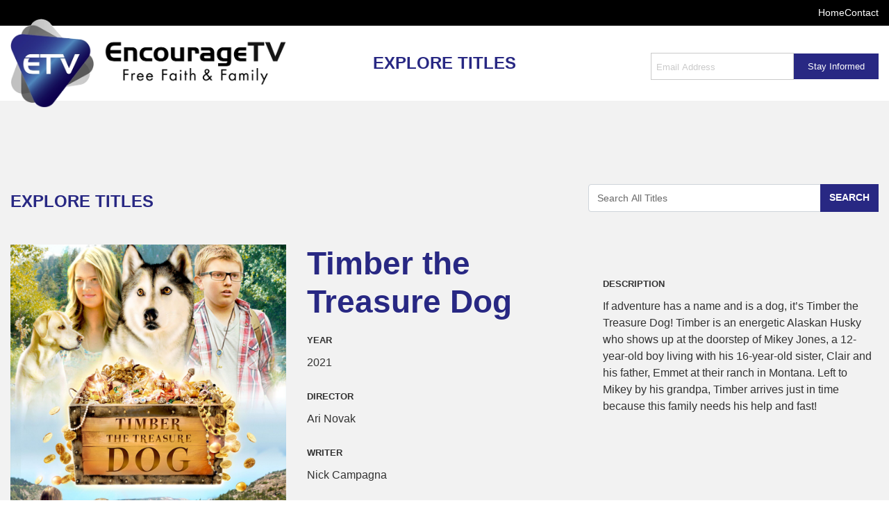

--- FILE ---
content_type: text/css
request_url: https://www.encouragetv.com/wp-content/themes/encouragetv/css/style.css?v=202
body_size: 3903
content:
html, body {
  margin: 0;
  padding: 0;
}

p {
    margin: 0;
    font-size: 16px;
    line-height: 24px;
}

.header {
    position: relative;
    z-index: 111;
    width: 100%;
}

.navbar-toggler-icon {
    width: auto;
    height: auto;
}

.navbar-toggler {
    padding: 0;
    font-size: 20px;
}

.bar1, .bar2, .bar3 {
    width: 30px;
    height: 2px;
    background-color: #575757;
    margin: 6px 0;
    transition: 0.4s;
}

.change .bar1 {
    -webkit-transform: rotate(-45deg) translate(-4px, 6px);
    transform: rotate(-45deg) translate(-4px, 6px);
}

.change .bar2 {
    opacity: 0;
}

.change .bar3 {
    -webkit-transform: rotate(45deg) translate(-5px, -8px);
    transform: rotate(45deg) translate(-5px, -8px);
}

.navbar-brand {
    margin: -25px 0 0 0;
    padding: 0rem 0 0 0;
}

.navbar {
    min-height: 60px;
    padding: 0 0 0 0;
}

.navbar-expand-lg .navbar-nav {
    margin: 0 0 0 auto;
}

.navbar-expand-lg .navbar-nav .nav-item {
    margin: 0px 3.9rem 0 0;
}

.navbar-expand-lg .navbar-nav .nav-item:last-child {
    margin: 0;
}

.navbar-expand-lg .navbar-nav .nav-link {
    padding: 0;
    color: #575757;
    font-size: 17px;
    font-weight: bold;
    text-transform: uppercase;
}

.top-head {
    padding: 8.5px 0;
    background: linear-gradient(90deg, rgba(172,208,76,1) 14%, rgba(40,146,80,1) 100%);
}

.top-head-data ul {
    margin: 0 0 0 auto;
    display: table;
    list-style: none;
}

.top-head-data ul li {
    display: inline-block;
    margin: 0 23px 0 0;
}

.top-head-data ul li:last-child {
    margin-right: 0;
}

.top-head-data ul li a {
    color: #fff;
    font-size: 14px;
    padding: 0;
}

ul.dropdown-menu li > ul.dropdown-menu {
    left: 100%;
    top: 0;
}

ul.dropdown-menu li:hover > ul.dropdown-menu, ul.dropdown-menu li:focus > ul.dropdown-menu {
    display: block;
}

.dropdown-menu {
    background-color: #fff;
    border-radius: 0;
    border: none;
}

.navbar-expand-lg .navbar-nav .dropdown-menu .nav-item {
    margin: 0;
}

img.alignleft {
    float: left;
    margin: 15px 13px 15px 0;
}

img.alignright {
    float: right;
    margin: 15px 0 15px 15px;
}

img.aligncenter {
    float: none;
    margin: 15px auto;
}

.home-banner .home-banner-img {
    width: 100%;
}

.home-image {
    position: relative;
}

.banner-wrape {
    position: absolute;
    top: 14.4%;
    left: 0;
    width: 100%;
    padding: 0 32.5%;
}

.banner-tv {
    max-width: 670px;
    width: 100%;
    margin: 0 auto;
}

.banner-data {
    padding: 0 4% 6% 3.5%;
}

.banner-movie-row {
    display: flex;
    align-items: flex-start;
    flex-direction: row;
    flex-wrap: wrap;
    margin: 0 -6px;
}

.banner-movie-col {
    width: 20%;
    padding: 0 6px;
    cursor: pointer;
}

.banner-movie-col figure img {
    width: 100%;
}

.banner-movie-col figure {
    position: relative;
}

.movie-img-shadow {
    position: absolute;
    bottom: -10%;
    left: 0;
    width: 100%;
}

.movie-img {
    z-index: 1;
    position: relative;
}

.banner-foot {
    background-color: rgba(0, 0, 0, 0.67);
    padding: 3.3% 3.5%;
}

.app-data ul {
    list-style: none;
    margin: 0 -6px;
    display: flex;
    align-items: flex-start;
    flex-wrap: wrap;
}

.app-data ul li {
    padding: 0 6px;
    width: 12.5%;
}

.app-data ul li img {
    box-shadow: 0px 5px 10px rgba(0, 0, 0, 0.5);
    border-radius: 10px;
    transition: all 0.5s ease;
}

.app-data ul li a {
    cursor: pointer;
}

.app-data ul li a:hover img {
    transform: scale(1.1);
}

.info-section {
    padding: 4rem 0;
    background: linear-gradient(90deg, rgba(236,95,40,1) 0%, rgba(249,153,62,1) 100%);
}

.info-text h1,.info-text h2 {
    font-weight: bold;
    font-size: 2.6rem;
    color: #fff;
    margin: 5px 0;
    margin-bottom: 30px;
    letter-spacing: 0;
    text-transform: inherit;
    text-align: center;
}

.form-control,#gform_2 input {
    width: 100%;
    height: 40px;
    border: none;
    border-radius: 10px;
    background-color: rgba(255, 255, 255, 0.34)!important;
    padding-left: 18px;
    font-size: 14px;
    color: #fff!important;
    opacity: 1;
    margin: 0;
}

.form-control::placeholder,#gform_2 input::placeholder {
    font-size: 14px;
    color: #fff;
    opacity: 1;
}

.info-form {
    margin: 0 24px 0 0;
    position: relative;
}

.info-btn,#gform_2 .gform_button {
    position: absolute;
    bottom: 0;
    right: 0;
    background-color: #f38034!important;
    width: 84px;
    height: 40px;
    text-transform: uppercase;
    text-align: center;
    color: #fff!important;
    font-size: 14px;
    font-weight: bold;
    border: none;
    margin: 0;
    padding: 0;
    cursor: pointer;
    border-radius: 0px 10px 10px 0px;
}

.gform_validation_error #gform_2 .gform_button {
    top: 77px;
}

/* .footer {
    padding: 26px 0 29px 0;
    background: linear-gradient(90deg, rgba(25,107,150,1) 14%, rgba(16,147,201,1) 100%);
}

.foot-text {
    padding: 30px 0 0 0;
}

.foot-logo {
    padding-left: 33px;
}

.foot-logo p {
    font-size: 11px;
    color: #8bb5cb;
    margin: -20px 0 0 130px;
}

.foot-logo p a {
    color: #8bb5cb;
}

.foot-link {
    margin: 0 0 0 -30px;
    padding-right: 40px;
}

.foot-link ul {
    list-style: none;
    margin: 0px 0 0 0;
}

.foot-link ul:last-child {
    margin-right: 0;
}

.foot-link ul li {
    display: block;
}

.foot-link ul li a {
    color: #fff;
    font-weight: bold;
    font-size: 12px;
    letter-spacing: .1rem;
    line-height: 20px;
    padding: 0;
}

.menu-footer-menu-1-container,.menu-footer-menu-2-container {
    margin: 0px 39px 0 0;
    display: inline-block;
    vertical-align: top;
}

.menu-footer-menu-2-container {
    margin: 0;
}

.foot-button {
    margin: 0 0 0 -25px;
    padding-right: 30px;
}

.foot-btn {
    width: auto;
    height: auto;
    padding: 10px 24px;
    text-transform: uppercase;
    font-size: 2.1rem;
    font-weight: bold;
    color: #fff;
    background-color: transparent;
    border: 2px solid #8bb5cb;
    border-radius: 10px;
    display: table;
}

.foot-btn:hover {
    color: #1489bc;
    border: 2px solid #fff;
    background-color: #fff;
}

.foot-social ul {
    list-style: none;
    margin: 0 0 0 auto;
    display: table;
}

.foot-social ul li {
    margin: 0 30px 0 0;
    display: inline-block;
}

.foot-social ul li:last-child {
    margin-right: 0;
}

.foot-social ul li a {
    display: block;
} */

.contact-section {
    padding: 5.9rem 0 6.4rem 0;
    background-color: #f2f2f2;
}

.contact-parent h1 {
    margin: 0 0 20px 0;
}

.contact-text {
    padding: 0 30px 0 0;
}

.contact-text p {
    color: #323232;
    margin: 0 0 24px 0;
}

.contact-form h2 {
    font-size: 2.9rem;
    font-weight: bold;
    color: #5da751;
    margin: 0 0 12px 0;
}

.form-group {
    margin: 0 0 16px 0;
}

.contact-form .form-control,#gform_1 input,#gform_1 .textarea {
    width: 100%;
    height: 40px;
    border: none;
    border-radius: 10px;
    padding-left: 18px;
    background-color: #fff!important;
    color: #696969!important;
    font-size: 14px;
    margin: 0;
    opacity: 1;
}

.contact-form .form-control::placeholder,#gform_1 input::placeholder,#gform_1 .textarea::placeholder {
    color: #696969!important;
    font-size: 14px;
    opacity: 1;
}

.submit-btn,#gform_1 .gform_button {
    width: 123px;
    height: 32px;
    background-color: #5da751!important;
    color: #fff!important;
    font-size: 14px;
    padding: 0;
    border-radius: 10px;
    border: none;
    outline: none;
    text-align: center;
    line-height: normal;
    margin: 3px 0 0 auto;
    cursor: pointer;
    display: table;
}

.contact-form .textarea,#gform_1 .textarea {
    height: 152px;
    padding-top: 10px;
}

#gform_1 #field_1_1,#gform_1 #field_1_3,#gform_1 #field_1_4 {
    width: 50%;
    padding-right: 14px;
}

#gform_1 #field_1_5 {
    width: 50%;
    padding-left: 14px;
    display: table;
    margin: -169px 0 0 auto;
}

.gform_wrapper.gravity-theme .gform_footer, .gform_wrapper.gravity-theme .gform_page_footer {
    padding: 0!important;
    margin: 0!important;
}

.explore-section {
    padding: 10rem 0 5.5rem 0;
    background-color: #f2f2f2;
}

.explore-title {
    display: flex;
    align-items: center;
    justify-content: space-between;
}

.explore-title h1 {
	color: #282883 !important;
    padding-top: 1.2rem !important;
    font-weight: 700 !important;
    font-size: 1.5rem !important;
}

.search-data {
    position: relative;
    max-width: 418px;
    width: 100%;
    margin: 0 0 0 auto;
}

.search-data .form-control,.find-select .form-control {
    background-color: #fff!important;
    color: #696969!important;
    font-size: 14px;
}

.search-data .form-control::placeholder,.find-select .form-control::placeholder {
    color: #696969!important;
    font-size: 14px;
}

.search-btn {
    position: absolute;
    top: 0;
    right: 0;
    background-color: #282883;
    width: 84px;
    height: 100%;
    text-transform: uppercase;
    text-align: center;
    color: #fff;
    font-size: 14px;
    font-weight: bold;
    border: none;
    border-radius: 0;
}

.search-ul {
    padding: 21px 0 13px 0;
}

.search-ul ul {
    list-style: none;
    margin: 0 auto;
    display: table;
}

.search-ul ul li {
    margin: 0 0 0 0;
    display: inline-block;
}

.search-ul ul li:last-child {
    margin-right: 0;
}

.search-ul ul li a {
    display: table;
    padding: 10px 14px;
    color: #696969;
    font-size: 16px;
    cursor: pointer;
    text-transform: uppercase;
}

.find-data {
    padding: 0 34px 0 0;
    background: linear-gradient(90deg, #4b4bcb 0%, #282883 100%);
    display: flex;
    align-items: center;
    justify-content: space-between;
}

.find-data figure img {
    margin: -12px 0 -9px 0;
}

.find-data h3 {
    color: #fff;
    font-size: 2.4rem;
    text-transform: uppercase;
    letter-spacing: .2rem;
    width: calc(100% - 454px);
    padding: 0 10px;
}

.find-data h3 strong {
    font-weight: bold;
}

.find-select {
    max-width: 221px;
    width: 100%;
    position: relative;
}

.go-btn {
    position: absolute;
    top: 0;
    right: 0;
    background-color: #2c9350;
    width: 60px;
    height: 100%;
    text-transform: uppercase;
    text-align: center;
    color: #fff;
    font-size: 14px;
    font-weight: bold;
    border: none;
    border-radius: 0px 10px 10px 0px;
}

.select-icon {
    position: relative;
}

.select-icon::before {
    content: "";
    width: 11px;
    height: 6px;
    background-image: url('../images/select-icon.png');
    background-size: cover;
    position: absolute;
    top: 18px;
    right: 20px;
}

.find-select::before {
    top: 21px;
}

select {
    -webkit-appearance: none;
    -moz-appearance: none;
    -ms-appearance: none;
    -o-appearance: none;
    appearance: none;
}

select.form-control:not([size]):not([multiple]) {
    height: 40px;
}

.movie-list h2 {
    margin: 24px 0 19px 0;
	color: #282883 !important;
    padding-top: 1.2rem !important;
    font-weight: 700 !important;
    font-size: 1.5rem !important;
}

.movie-row {
    display: flex;
    align-items: flex-start;
    flex-direction: row;
    flex-wrap: wrap;
    margin: 0 -17px;
}

.movie-col {
    padding: 0 17px;
    width: 20%;
}

.movie-box {
    margin: 0 0 36px 0;
}

.movie-box img {
    width: 100%;
}

.pagination-area {
    margin: 0 auto;
    display: table;
    margin-top: 11px;
}

.pagination-area a {
    display: inline-block;
    margin: 0 0 0 0;
    font-size: 16px;
    color: #696969;
    padding: 0 4px;
}

.basic-section {
    padding: 5.9rem 0 2.4rem 0;
    background-color: #f2f2f2;
}

.basic-text h1 {
    margin: 0 0 22px 0;
}

.basic-text h3 {
    font-size: 16px;
    color: #323232;
    line-height: 24px;
    font-weight: bold;
}

.basic-text p {
    margin: 0 0 24px 0;
    color: #323232;
}

.individual-section {
    padding: 10rem 0 6.8rem 0;
    background-color: #f2f2f2;
}

.individual-section .explore-title {
    margin-bottom: 75px;
}

.details-image {
    margin: 0 -31px 0 0;
}

.details-text {
    padding: 0 40px 0 51px;
}

.details-text h2 {
    margin: 0 0 16px 0;
    color: #282883 !important;
    font-weight: bold;
    font-size: 2.9rem;
}

.details-text h6,.description-data h5,.description-data h4 {
    font-weight: bold;
    text-transform: uppercase;
    font-size: 13px;
    color: #323232;
    line-height: 24px;
}

.details-text p,.description-data p {
    color: #323232;
    margin: 0 0 25px 0;
}

.description-data {
    margin: 0 0 0 -15px;
    padding-top: 50px;
}

.description-data h4 {
    margin: 0 0 9px 0;
}

.description-data ul {
    list-style: none;
    margin: 0 -6px;
    display: flex;
    align-items: flex-start;
    flex-wrap: wrap;
}

.description-data ul li {
    padding: 0 6px;
    width: 25%;
    margin: 0 0 14px 0;
}

.error-section {
    padding: 10rem 0;
    text-align: center;
    background-color: #f2f2f2;
}

.error-data img {
    margin: 0 auto;
    max-width: 500px;
    width: 80%;
    margin-bottom: 30px;
}

.error-data h1 {
    margin: 0 0 10px 0;
    text-transform: uppercase;
    font-size: 4rem;
}

.error-data h1 strong {
    font-weight: bold;
}

.movie-modal .modal-content {
    background-color: transparent;
    border: none;
}

.modal {
    padding: 0!important;
    background-color: rgba(0, 0, 0, 0);
}

.modal-body {
    position: relative;
    padding: 0;
}

.close {
    position: absolute;
    top: 23px;
    right: 20px;
    line-height: 17px;
    padding: 0;
    float: none;
    width: 17px;
    font-size: 0;
    height: 18px;
    background-image: url('../images/close-icon.png');
    background-size: cover;
    opacity: 0.41;
}

.close span {
    line-height: 17px;
}

.movie-modal .modal-dialog {
    max-width: 721px;
    width: 97%;
}

.movie-modaldata {
    background-image: url('../images/et-model-bg.png');
    background-size: cover;
    min-height: 393px;
    width: 100%;
    padding: 6rem 7.3rem 5.5rem 7.3rem;
    box-shadow: 0px 0px 30px rgba(0, 0, 0, 0.4);
    border-radius: 15px;
}

.movie-modaldata h3 {
    font-size: 4.4rem;
    font-weight: bold;
    text-transform: uppercase;
    text-align: center;
    margin: 0 0 30px 0;
    color: #005040;
    letter-spacing: .5rem;
}

.movie-modaldata ul {
    display: flex;
    align-items: flex-start;
    flex-wrap: wrap;
    flex-direction: row;
    margin: 0 -8px;
    list-style: none;
}

.movie-modaldata ul li {
    width: 25%;
    padding: 0 8px;
    margin-bottom: 20px;
}

.movie-modaldata ul li img {
    width: 100%;
    height: auto;
    border-radius: 20px;
    box-shadow: 0px 0px 15px rgba(21, 109, 8, 0.4);
}

.col-lx-3 {
    margin: 0 auto!important;
}

body {
    font-family: 'Rubik', sans-serif;
}

.container {
    max-width: 1289px !important;
}

.logo-2025 {
    margin-top: -10px !important;
    margin-bottom: -10px !important;
	width: 100% !important;
    min-width: 300px !important;
}

@media (max-width: 991px) {
    .logo-2025 {
        margin: 0 !important;
		width: 100% !important;
        max-width: 400px !important;
}

}

.logo-2025-inverse {
    max-width: 280px !important;
}

@media (max-width: 1047px) {
    .logo-2025-inverse {
        max-width: 260px !important;
}

}

@media (max-width: 991px) {
    .logo-2025-inverse {
        padding-bottom: 1rem !important;
}

}

.text-primary {
    color: #282883 !important;
}

.main-utility-header {
    background-color: #000;
}

.main-utility-header ul {
    display: flex;
    justify-content: flex-end;
    align-items: center;
    padding: 0;
    margin: 0;
    gap: 30px;
}

.main-utility-header ul li {
    list-style: none;
    font-size: 14px;
}

.main-utility-header ul li a {
    font-weight: 500;
    color: #fff;
}

@media (max-width: 991px) {
    .main-utility-header ul {
        justify-content: center;
}

}

.main-header {
    background-color: #fff;
}

.main-header #gform_3 {
    justify-content: flex-end !important;
    align-items: center;
}

.main-header #gform_3 label {
  display: none;
}

.main-header div {
  align-items: center !important;
}

.main-header #gform_3 {
  display: flex;
  justify-content: flex-end !important;
  align-items: center !important;
  padding-top: 1rem !important;
}

.main-header .ginput_container input {
  border: 1px solid #cacaca !important;
  border-radius: 0 !important;
  padding: 0.45rem !important;
  width: 100% !important;
  margin-top: -8px !important;
}

.main-header #gform_3 input::placeholder {
  color: #cacaca !important;
  font-size: 13px !important;
}

.main-header .gform_button {
  background-color: #282883 !important;
  color: #fff !important;
  border: none !important;
  padding: 9px 20px !important;
  border-radius: 0 !important;
  cursor: pointer !important;
  font-size: 13px !important;
}

@media (max-width: 991px) {
  .main-header #gform_3 {
    padding-top: 1.6rem !important;
    justify-content: center !important;
  }

  .main-header .ginput_container input {
    padding: 1.1rem !important;
  }
}

.main-home-headline {
    display: flex;
    justify-content: space-between;
    align-items: center;
    padding-top: 1rem;
    padding-bottom: 1rem;
}

.main-home-headline h1 {
    font-size: 20px;
    font-weight: 700;
    color: #282883;
}

.main-home-headline p {
    font-size: 16px;
    font-weight: 700;
    color: #282883;
    padding-top: 9px;
}

@media (max-width: 991px) {
  .main-header {
    text-align: center;
    padding: 20px 0;
    line-height: 4em;
  }

  .main-home-headline {
    display: flex;
    flex-direction: column;
    align-items: center;
    justify-content: center;
    text-align: center;
    margin: 0 auto;
  }

  .main-home-headline h1 {
    font-size: 22px;
    margin: 0;
  }

  .main-home-headline .text-right {
    justify-content: center !important;
    text-align: center !important;
  }
}

.main-section {
    background-color: #cacaca;
    padding-top: 4rem;
    padding-bottom: 4rem;
}

.main-header .header-explore-title  a {
    color: #282883 !important;
    padding-top: 1.2rem !important;
    font-weight: 700 !important;
    font-size: 1.5rem !important;
}

@media (max-width: 991px) {
	.main-header .header-explore-title  a {
		font-size: 2.5rem !important;
	}
}

.grid-thumb-container {
    display: grid;
    grid-template-columns: repeat(5, 1fr);
    gap: 2rem;
}

.grid-thumb-container img {
    width: 100%;
    height: auto;
    object-fit: cover;
    display: block;
}

@media (max-width: 991.98px) {
    .grid-thumb-container {
        grid-template-columns: repeat(3, 1fr);
}

}

@media (max-width: 767.98px) {
    .grid-thumb-container {
        grid-template-columns: repeat(2, 1fr);
}

}

@media (max-width: 575.98px) {
    .grid-thumb-container {
        grid-template-columns: repeat(2, 1fr);
}

}

.platform-logos {
    padding-top: 3.5rem;
}

.platform-logos img {
    transition: transform 0.2s ease;
}

.platform-logos img:hover {
    transform: scale(1.1);
}

.main-footer {
    background: linear-gradient(90deg, rgba(10, 4, 62, 1) 0%, rgba(2, 0, 19, 1) 50%, rgba(0, 0, 0, 1) 100%) !important;
    padding-top: 3rem !important;
    padding-bottom: 3rem !important;
}

.main-footer ul {
    display: flex !important;
    justify-content: flex-end !important;
    align-items: center !important;
    padding: 0 !important;
    margin: 0 !important;
    gap: 30px !important;
}

.main-footer ul li {
    list-style: none !important;
    font-size: 14px !important;
}

.main-footer ul li a {
    font-weight: 500 !important;
    color: #fff !important;
}

.main-footer .legal {
    color: #fff !important;
    font-size: 10px !important;
}

.main-footer .legal a {
    color: #fff !important;
}

.social-icons {
    display: flex !important;
    justify-content: flex-end !important;
}

.social-icons li {
    margin-top: -4px !important;
    list-style: none !important;
    width: auto !important;
    max-width: 40px !important;
}

.social-icons img {
    transform: scale(0.8) !important;
    transition: transform 0.2s ease !important;
}

.social-icons img:hover {
    transform: scale(1.1) !important;
}

@media (max-width: 991px) {
  .social-icons {
    margin-left: -13px !important;
  }
  .social-icons li {
    margin-top: -4px !important;
    margin-left: -4px !important;
    list-style: none !important;
    width: 1% !important;
    max-width: 40px !important;
    text-align: center !important;
  }
  .social-icons img {
    transform: scale(0.6) !important;
  }
}

@media (max-width: 991px) {
    .main-footer {
        text-align: center !important;
        line-height: 7em !important;
}

.main-footer ul {
    justify-content: center !important;
}

.social-icons {
    justify-content: center !important;
}

--- FILE ---
content_type: text/css
request_url: https://www.encouragetv.com/wp-content/themes/encouragetv/css/responsive.css?v=42
body_size: 735
content:
@media (min-width:2001px) and (max-width:2560px){
/* 	.container {
	    max-width: 1320px;
	} */
}
@media (min-width:1801px) and (max-width:2000px){

/* 	.container {
	    max-width: 1320px;
	} */
}
@media (min-width:1551px) and (max-width:1800px){

/* 	.container {
	    max-width: 1320px;
	}
	html{
		font-size: 58%;
	} */
	.app-data ul,.banner-movie-row{
		margin: 0 -5px;
	}
	.app-data ul li,.banner-movie-col{
		padding: 0 5px;
	}

/* 	.foot-social ul li{
		margin-right: 25px;
	}
*/
}
@media (min-width:1300px) and (max-width:1550px){

/* 	.container {
	    max-width: 1250px;
	}
	html{
		font-size: 55%;
	} */

	.app-data ul,.banner-movie-row{
		margin: 0 -4px;
	}
	.app-data ul li,.banner-movie-col{
		padding: 0 4px;
	}


/* 	.foot-social ul li{
		margin-right: 20px;
	}
*/
}
@media (min-width:1200px) and (max-width:1299px){

/* 	.container {
	    max-width: 1150px;
	}

	html{
		font-size: 50%;
	} */
	.navbar-expand-lg .navbar-nav .nav-link{
		font-size: 16px;
	}

	
	.app-data ul,.banner-movie-row{
		margin: 0 -3px;
	}
	.app-data ul li,.banner-movie-col{
		padding: 0 3px;
	}
	

/* 	.foot-logo{
		padding: 0;
	}
*/
/* 	.foot-logo p{
		font-size: 10px;
	}
*/
/* 	.foot-text{
		padding: 0;
		padding-top: 30px;
		margin: 0;
	}
*/
/* 	.foot-social ul li{
		margin-right: 20px;
	}
*/
	/* individual-titles */
	.individual-section{
		padding-top: 7rem;
	}
	.individual-section .explore-title{
		margin-bottom: 40px;
	}

	.details-image{
		margin: 0;
	}
	.details-image img{
		width: 100%;
		height: auto;
	}
	.details-text{
		padding: 0px 0 0 0;
	}
	.description-data{
		margin: 0;
		padding-top: 45px;
	}

}
@media (min-width:992px) and (max-width:1199px){

/* 	html{
		font-size: 49%;
	} */
	.navbar{
		min-height: 100px;
	}
	.navbar-brand{
		width: 300px;
	}
	.navbar-expand-lg .navbar-nav .nav-link{
		font-size: 15px;
	}





	.app-data ul,.banner-movie-row{
		margin: 0 -3px;
	}
	.app-data ul li,.banner-movie-col{
		padding: 0 3px;
	}
/* 	.banner-foot{
		padding: 3.3% 2%;
	}
*/


/* 	.foot-logo{
		padding: 0;
	}
*/
/* 	.foot-logo p{
		margin: 0;
		font-size: 10px;
	}
*/
/* 	.foot-text{
		padding: 10px 0 0 0;
		margin: 0;
	}
*/
/* 	.foot-link{
		padding-left: 20px;
	}
*/
/* 	.foot-btn{
		font-size: 1.9rem;
		padding: 10px 15px;
	}
*/

	/* explore-titles */
	.explore-section{
		padding-top: 7rem;
	}
	.search-ul ul li a{
		padding: 10px;
	}

	.movie-col{
		width: 33.33%;
	}

	/* individual-titles */
	.individual-section{
		padding-top: 7rem;
	}
	.individual-section .explore-title{
		margin-bottom: 40px;
	}

	.details-image{
		margin: 0;
	}
	.details-image img{
		width: 100%;
		height: auto;
	}
	.details-text{
		padding: 0px 0 0 0;
	}
	.description-data{
		margin: 0;
		padding-top: 45px;
	}

}
@media (min-width:768px) and (max-width:991px){

/* 	html{
		font-size: 49%;
	} */
	.navbar{
		min-height: auto;
		padding: 15px;
	}
	.navbar-brand{
		margin: 0;
		width: 200px;
	}
	.navbar-expand-lg .navbar-nav{
		margin-top: 10px;
	}
	.navbar-expand-lg .navbar-nav .nav-item{
		margin: 0;
	}
	.navbar-expand-lg .navbar-nav .nav-link{
		padding: 10px 0;
		border-bottom: 2px dotted #ccc;
	}


	.home-banner .home-banner-img {
	  	width: 100%;
	  	height: 490px;
	  	object-fit: cover;
	}
	.banner-wrape{
		padding: 0 10%;
		top: 15%;
	}
	.banner-tv{
		max-width: 345px;
	}
	.banner-data {
	 	padding: 0 2% 6% 1%;
	}
/* 	.banner-foot{
		padding: 3.3% 1%;
	}
*/
	.app-data ul,.banner-movie-row{
		margin: 0 4px;
	}
	.app-data ul li,.banner-movie-col{
		padding: 0 4px;
	}


	


/* 	.foot-logo{
		padding: 0;
	}
*/
/* 	.foot-logo img{
		width: 300px;
		margin: 0 auto;
	}
*/
/* 	.foot-logo p{
		margin: 0 auto;
		margin-top: 10px;
		font-size: 10px;
		line-break: normal;
		text-align: center;
	}
*/
/* 	.foot-text{
		padding: 0;
		margin: 10px 0 0 0;
	}
*/
/* 	.menu-footer-menu-1-container{
		margin: 0 20px 0 0;
	}
*/
/* 	.foot-btn{
		margin: 0 auto;
		font-size: 2rem;
	}
*/
/* 	.foot-social {
		padding-top: 30px;
	}
*/
/* 	.foot-social ul{
		margin: 0 auto;
	}
*/

	/* contact */
	.contact-text{
		padding: 0 0 20px 0;
	}

	/* explore-titles */
	.explore-section{
		padding-top: 7rem;
	}
	h1{
		letter-spacing: 1px;
	}
	.search-data{
		max-width: 300px;
	}
	.search-ul{
		padding: 30px 0 25px 0 ;
	}
	.search-ul ul li a{
		padding: 5px 14px;
	}

	.find-data{
		padding-right: 20px;
	}
	.find-data figure img{
		width: 170px;
		margin: -8px 0 -8px 0;
	}
	.find-data h3{
		letter-spacing: 0;
		width: calc(100% - 360px);
	}
	.find-select{
		max-width: 190px;
	}


	.movie-row{
		margin: 0 -15px;
	}
	.movie-col{
		width: 33.33%;
		padding: 0 15px;
	}

	/* individual-titles */
	.individual-section{
		padding-top: 7rem;
	}
	.individual-section .explore-title{
		margin-bottom: 40px;
	}
	.details-image{
		margin: 0;
	}
	.details-image img{
		width: 100%;
		height: auto;
	}
	.details-text{
		padding: 0px 0 0 0;
	}
	.description-data{
		margin: 0;
		padding-top: 30px;
	}

	.description-data ul li{
		width: 12%;
	}

	.gform_wrapper .gform_validation_errors > h2{
		font-size: 12px!important;
	}
}	




--- FILE ---
content_type: text/css
request_url: https://www.encouragetv.com/wp-content/themes/encouragetv/css/mobile-responsive.css
body_size: 719
content:
@media (min-width:320px) and (max-width:767px) {
	html{
		font-size: 47%;
	}
	.navbar{
		min-height: auto;
		padding: 15px;
	}
	.navbar-brand{
		margin: 0;
		width: 200px;
	}
	.navbar-expand-lg .navbar-nav{
		margin-top: 10px;
	}
	.navbar-expand-lg .navbar-nav .nav-item{
		margin: 0;
	}
	.navbar-expand-lg .navbar-nav .nav-link{
		padding: 10px 0;
		border-bottom: 2px dotted #ccc;
	}


	.home-banner .home-banner-img {
	  	width: 100%;
	  	height: 400px;
	  	object-fit: cover;
	}
	.banner-wrape{
		padding: 0 5%;
	}
	.banner-tv{
		max-width: 285px;
	}
	.app-data ul,.banner-movie-row{
		margin: 0 2px;
	}
	.app-data ul li,.banner-movie-col{
		padding: 0 2px;
	}


	.info-text{
		text-align: center;
		margin-bottom: 20px;
	}
	.info-form{
		margin: 0;
	}


	.footer{
		background: linear-gradient(130deg, rgb(25, 107, 150) 30%, rgb(16, 147, 201) 100%);
	}
	.foot-logo{
		padding: 0;
	}
	.foot-logo img{
		width: 200px;
		margin: 0 auto;
	}
	.foot-text{
		padding: 0;
		margin: 30px 0 0 0;
		text-align: center;
	}
	.foot-logo p{
		margin: 0 auto;
		margin-top: 10px;
		text-align: center;
	}
	.foot-btn{
		margin: 0 auto;
	}
	.foot-social ul{
		margin: 0 auto;
	}

	/* contact */
	.contact-text{
		padding: 0 0 20px 0;
	}


	/* explore-titles */
	.explore-section{
		padding-top: 7rem;
	}
	h1{
		letter-spacing: 1px;
	}
	.explore-title{
		flex-direction: column;
		align-items: flex-start;
	}
	.search-data{
		margin: 10px 0 0 0;
		max-width: 100%;
	}
	.search-ul ul li a{
		padding: 5px 14px;
	}


	.find-data{
		flex-direction: column;
		padding: 15px;
		padding-top: 0;
	}
	.find-data figure img{
		margin: 0 auto;
		margin-top: -12px;
		margin-bottom: 15px;
	}
	.find-data h3{
		letter-spacing: 0;
		width: 100%;
	}
	.find-select{
		max-width: 100%;
		margin-top: 20px;
	}

	.movie-row{
		margin: 0 -10px;
	}
	.movie-col{
		width: 50%;
		padding: 0 10px;
	}
	.movie-box{
		margin-bottom: 20px;
	}


	/* individual-titles */
	.individual-section{
		padding-top: 7rem;
	}
	.individual-section .explore-title{
		margin-bottom: 40px;
	}
	.details-image{
		margin: 0;
	}
	.details-image img{
		width: 100%;
		height: auto;
	}
	.details-text{
		padding: 30px 0 0 0;
	}
	.description-data{
		margin: 0;
		padding-top: 30px;
	}

	#gform_1 #field_1_1,#gform_1 #field_1_3,#gform_1 #field_1_4{
		width: 100%;
		padding-right: 0;
	}
	#gform_1 #field_1_5{
		width: 100%;
		padding-left: 0;
		margin: -0 0 0 auto;
	}
	#gform_1 .gform_button{
		margin-top: 15px;
	}

	.movie-modaldata{
		padding: 40px 30px;
		min-height: auto;
	}
	.movie-modaldata ul li{
		width: 33.33%;
	}
	.movie-modaldata ul li img{
		border-radius: 7px;
	}
	.movie-modaldata h3{
		font-size: 3.2rem;
		margin-bottom: 15px;
	}
	.close{
		top: 10px;
		right: 10px;
	}


	.gform_wrapper .gform_validation_errors > h2{
		font-size: 11px!important;
	}
	
	.info-btn, #gform_2 .gform_button{
		position:inherit;
		border-radius: 10px;
		margin:0 auto;
		margin-top:20px;
	}
}
@media (min-width:576px) and (max-width:767px) {

	#gform_1 #field_1_1,#gform_1 #field_1_3,#gform_1 #field_1_4{
		width: 50%;
		padding-right: 14px;
	}
	#gform_1 #field_1_5{
		width: 50%;
		padding-left: 14px;
		margin: -169px 0 0 auto;
	}
	#gform_1 .gform_button{
		margin-top: 4px;
	}

	.movie-modaldata ul li{
		width: 25%;
	}
	.movie-modaldata h3{
		font-size: 4.4rem;
	}


	.gform_validation_error #gform_2 .gform_button{
		top: 59px;
	}

}

--- FILE ---
content_type: application/javascript
request_url: https://www.encouragetv.com/wp-content/themes/encouragetv/js/script.js
body_size: 100
content:
function myFunction(x) {
  x.classList.toggle("change");
}

$(document).ready(function(){
    $(".toggler-icon").click(function(){
        $(".header").toggleClass("page-header");
    });
});


$('.research-slider .owl-carousel').owlCarousel({
    loop:true,
    margin:50,
    nav:true,
    dots:false,
    // autoplay:true,
    // autoplaytimeout:2000,
    responsive:{
        0:{
            items:1
        },
        576:{
            items:1
        },
        768:{
            items:2,
            margin:30
        },
        1024:{
            items:3,
            margin:30
        },
        1366:{
            items:3
        },
        1920:{
            items:3
        }
    }
});


$('.otherpost-slider .owl-carousel').owlCarousel({
    loop:true,
    margin:38,
    nav:true,
    dots:false,
    // autoplay:true,
    // autoplaytimeout:2000,
    responsive:{
        0:{
            items:1
        },
        576:{
            items:1
        },
        768:{
            items:1
        },
        1024:{
            items:1
        },
        1200:{
            items:2
        },
        1366:{
            items:2
        },
        1920:{
            items:2
        }
    }
});


$('.workslide-slider .owl-carousel').owlCarousel({
    loop:true,
    margin:10,
    nav:true,
    dots:false,
    // autoplay:true,
    // autoplaytimeout:2000,
    responsive:{
        0:{
            items:1
        },
        576:{
            items:1
        },
        768:{
            items:1
        },
        1024:{
            items:1
        },
        1200:{
            items:1
        },
        1366:{
            items:1
        },
        1920:{
            items:1
        }
    }
});

$('.details-slider .owl-carousel').owlCarousel({
    loop:true,
    margin:30,
    nav:true,
    dots:false,
    // autoplay:true,
    // autoplaytimeout:2000,
    responsive:{
        0:{
            items:1
        },
        576:{
            items:1
        },
        768:{
            items:1
        },
        1024:{
            items:1
        },
        1200:{
            items:1
        },
        1366:{
            items:1
        },
        1920:{
            items:1
        }
    }
});



$(".counter-value").each(function(){
  var t=$(this),n=t.attr("data-count");$({countNum:t.text()}).animate({countNum:n},{duration:1e3,easing:"swing",step:function(){t.text(Math.floor(this.countNum))},complete:function(){t.text(this.countNum)}})
});